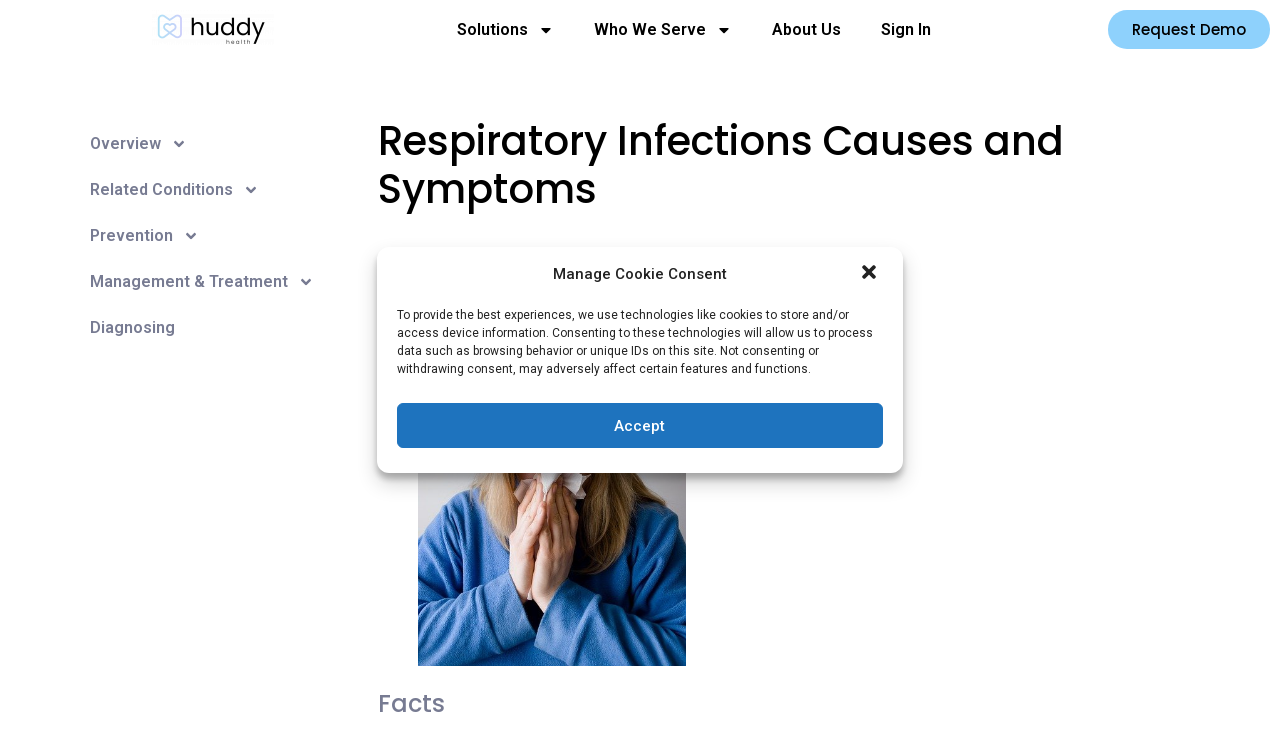

--- FILE ---
content_type: text/css
request_url: https://huddyhealth.com/wp-content/uploads/elementor/css/post-2431.css?ver=1735173934
body_size: 240
content:
.elementor-2431 .elementor-element.elementor-element-27642f0a{--display:flex;--flex-direction:row;--container-widget-width:initial;--container-widget-height:100%;--container-widget-flex-grow:1;--container-widget-align-self:stretch;--background-transition:0.3s;}.elementor-2431 .elementor-element.elementor-element-53c5896 .elementor-menu-toggle{margin:0 auto;}.elementor-2431 .elementor-element.elementor-element-53c5896 .elementor-nav-menu--dropdown a:hover,
					.elementor-2431 .elementor-element.elementor-element-53c5896 .elementor-nav-menu--dropdown a.elementor-item-active,
					.elementor-2431 .elementor-element.elementor-element-53c5896 .elementor-nav-menu--dropdown a.highlighted,
					.elementor-2431 .elementor-element.elementor-element-53c5896 .elementor-menu-toggle:hover{color:var( --e-global-color-c0544f6 );}.elementor-2431 .elementor-element.elementor-element-53c5896 .elementor-nav-menu--dropdown a:hover,
					.elementor-2431 .elementor-element.elementor-element-53c5896 .elementor-nav-menu--dropdown a.elementor-item-active,
					.elementor-2431 .elementor-element.elementor-element-53c5896 .elementor-nav-menu--dropdown a.highlighted{background-color:var( --e-global-color-accent );}.elementor-2431 .elementor-element.elementor-element-53c5896 .elementor-nav-menu--dropdown a.elementor-item-active{color:var( --e-global-color-c0544f6 );background-color:var( --e-global-color-accent );}.elementor-2431 .elementor-element.elementor-element-53c5896 .elementor-nav-menu--dropdown{border-style:solid;border-width:2px 0px 2px 4px;border-color:var( --e-global-color-accent );border-radius:0px 0px 0px 0px;}.elementor-2431 .elementor-element.elementor-element-53c5896 .elementor-nav-menu--dropdown li:first-child a{border-top-left-radius:0px;border-top-right-radius:0px;}.elementor-2431 .elementor-element.elementor-element-53c5896 .elementor-nav-menu--dropdown li:last-child a{border-bottom-right-radius:0px;border-bottom-left-radius:0px;}.elementor-2431 .elementor-element.elementor-element-53c5896 .elementor-nav-menu--dropdown a{padding-left:5px;padding-right:5px;}.elementor-2431 .elementor-element.elementor-element-53c5896 .elementor-nav-menu--dropdown li:not(:last-child){border-style:solid;border-color:var( --e-global-color-accent );border-bottom-width:2px;}.elementor-2431 .elementor-element.elementor-element-53c5896 > .elementor-widget-container{padding:17% 0% 0% 0%;}.elementor-2431 .elementor-element.elementor-element-53c5896{width:var( --container-widget-width, 27% );max-width:27%;--container-widget-width:27%;--container-widget-flex-grow:0;}.elementor-2431 .elementor-element.elementor-element-53c5896.elementor-element{--flex-grow:0;--flex-shrink:0;}@media(max-width:767px){.elementor-2431 .elementor-element.elementor-element-53c5896 > .elementor-widget-container{padding:10% 0% 0% 0%;}.elementor-2431 .elementor-element.elementor-element-53c5896{--container-widget-width:100%;--container-widget-flex-grow:0;width:var( --container-widget-width, 100% );max-width:100%;}.elementor-2431 .elementor-element.elementor-element-53c5896.elementor-element{--align-self:center;}}

--- FILE ---
content_type: text/css
request_url: https://huddyhealth.com/wp-content/uploads/elementor/css/post-3427.css?ver=1734923607
body_size: 244
content:
.elementor-3427 .elementor-element.elementor-element-0ebc02c{--display:flex;--flex-direction:row;--container-widget-width:initial;--container-widget-height:100%;--container-widget-flex-grow:1;--container-widget-align-self:stretch;--gap:0px 0px;--background-transition:0.3s;--margin-block-start:0px;--margin-block-end:0px;--margin-inline-start:0px;--margin-inline-end:0px;--padding-block-start:0px;--padding-block-end:0px;--padding-inline-start:0px;--padding-inline-end:0px;}.elementor-3427 .elementor-element.elementor-element-20aaf14{--display:flex;--flex-direction:column;--container-widget-width:100%;--container-widget-height:initial;--container-widget-flex-grow:0;--container-widget-align-self:initial;--gap:0px 0px;--background-transition:0.3s;}.elementor-3427 .elementor-element.elementor-element-3d0ca42{--display:flex;--flex-direction:row;--container-widget-width:initial;--container-widget-height:100%;--container-widget-flex-grow:1;--container-widget-align-self:stretch;--gap:0px 0px;--background-transition:0.3s;}.elementor-3427 .elementor-element.elementor-element-d8b2bb1 .elementor-menu-toggle{margin:0 auto;}.elementor-3427 .elementor-element.elementor-element-d8b2bb1 .elementor-nav-menu .elementor-item{font-family:"Roboto", Sans-serif;font-weight:600;}.elementor-3427 .elementor-element.elementor-element-d8b2bb1 .elementor-nav-menu--main .elementor-item{color:#000000;fill:#000000;padding-top:0px;padding-bottom:0px;}.elementor-3427 .elementor-element.elementor-element-d8b2bb1 .elementor-nav-menu--main .elementor-item:hover,
					.elementor-3427 .elementor-element.elementor-element-d8b2bb1 .elementor-nav-menu--main .elementor-item.elementor-item-active,
					.elementor-3427 .elementor-element.elementor-element-d8b2bb1 .elementor-nav-menu--main .elementor-item.highlighted,
					.elementor-3427 .elementor-element.elementor-element-d8b2bb1 .elementor-nav-menu--main .elementor-item:focus{color:#8ED1FC;fill:#8ED1FC;}.elementor-3427 .elementor-element.elementor-element-d8b2bb1 > .elementor-widget-container{margin:0px 0px 0px 0px;padding:0px 0px 0px 0px;}.elementor-3427 .elementor-element.elementor-element-d8b2bb1{width:auto;max-width:auto;}.elementor-3427 .elementor-element.elementor-element-d8b2bb1.elementor-element{--align-self:center;}.elementor-3427 .elementor-element.elementor-element-2fefc10 .elementor-button{fill:#000000;color:#000000;background-color:#8ED1FC;border-style:none;border-radius:30px 30px 30px 30px;}.elementor-3427 .elementor-element.elementor-element-2fefc10 > .elementor-widget-container{margin:0px 0px 0px 0px;padding:0px 0px 0px 0px;}.elementor-3427 .elementor-element.elementor-element-2fefc10{width:auto;max-width:auto;}.elementor-3427 .elementor-element.elementor-element-2fefc10.elementor-element{--order:99999 /* order end hack */;--flex-grow:1;--flex-shrink:0;}@media(min-width:768px){.elementor-3427 .elementor-element.elementor-element-20aaf14{--width:33.3333%;}.elementor-3427 .elementor-element.elementor-element-3d0ca42{--width:66.666666%;}}

--- FILE ---
content_type: text/css
request_url: https://huddyhealth.com/wp-content/uploads/elementor/css/post-3429.css?ver=1734923607
body_size: 729
content:
.elementor-3429 .elementor-element.elementor-element-7d9e73a{--display:flex;--flex-direction:row;--container-widget-width:calc( ( 1 - var( --container-widget-flex-grow ) ) * 100% );--container-widget-height:100%;--container-widget-flex-grow:1;--container-widget-align-self:stretch;--align-items:flex-start;--gap:0px 0px;--background-transition:0.3s;--margin-block-start:15px;--margin-block-end:0px;--margin-inline-start:0px;--margin-inline-end:0px;--padding-block-start:0px;--padding-block-end:0px;--padding-inline-start:0px;--padding-inline-end:0px;}.elementor-3429 .elementor-element.elementor-element-68ba589{--display:flex;--flex-direction:column;--container-widget-width:100%;--container-widget-height:initial;--container-widget-flex-grow:0;--container-widget-align-self:initial;--gap:7px 7px;--background-transition:0.3s;}.elementor-3429 .elementor-element.elementor-element-091fd4a .elementor-heading-title{color:#000000;}.elementor-3429 .elementor-element.elementor-element-091fd4a > .elementor-widget-container{margin:0px 0px 0px 20px;}.elementor-3429 .elementor-element.elementor-element-6e61fc6 .elementor-menu-toggle{margin:0 auto;}.elementor-3429 .elementor-element.elementor-element-6e61fc6 .elementor-nav-menu .elementor-item{font-family:var( --e-global-typography-primary-font-family ), Sans-serif;font-weight:var( --e-global-typography-primary-font-weight );}.elementor-3429 .elementor-element.elementor-element-6e61fc6 .elementor-nav-menu--main .elementor-item{padding-top:7px;padding-bottom:7px;}.elementor-3429 .elementor-element.elementor-element-be3ca15{--display:flex;--flex-direction:column;--container-widget-width:100%;--container-widget-height:initial;--container-widget-flex-grow:0;--container-widget-align-self:initial;--gap:7px 7px;--background-transition:0.3s;}.elementor-3429 .elementor-element.elementor-element-1e81b26 .elementor-heading-title{color:#000000;}.elementor-3429 .elementor-element.elementor-element-1e81b26 > .elementor-widget-container{margin:0px 0px 0px 20px;}.elementor-3429 .elementor-element.elementor-element-38192d7 .elementor-menu-toggle{margin:0 auto;}.elementor-3429 .elementor-element.elementor-element-38192d7 .elementor-nav-menu .elementor-item{font-family:var( --e-global-typography-primary-font-family ), Sans-serif;font-weight:var( --e-global-typography-primary-font-weight );}.elementor-3429 .elementor-element.elementor-element-38192d7 .elementor-nav-menu--main .elementor-item{padding-top:7px;padding-bottom:7px;}.elementor-3429 .elementor-element.elementor-element-d217800{--display:flex;--flex-direction:column;--container-widget-width:100%;--container-widget-height:initial;--container-widget-flex-grow:0;--container-widget-align-self:initial;--gap:7px 7px;--background-transition:0.3s;}.elementor-3429 .elementor-element.elementor-element-34e61f3 .elementor-heading-title{color:#000000;}.elementor-3429 .elementor-element.elementor-element-34e61f3 > .elementor-widget-container{margin:0px 0px 0px 20px;}.elementor-3429 .elementor-element.elementor-element-2e8e6ec .elementor-menu-toggle{margin:0 auto;}.elementor-3429 .elementor-element.elementor-element-2e8e6ec .elementor-nav-menu .elementor-item{font-family:var( --e-global-typography-primary-font-family ), Sans-serif;font-weight:var( --e-global-typography-primary-font-weight );}.elementor-3429 .elementor-element.elementor-element-2e8e6ec .elementor-nav-menu--main .elementor-item{padding-top:7px;padding-bottom:7px;}.elementor-3429 .elementor-element.elementor-element-364faab{--display:flex;--flex-direction:column;--container-widget-width:100%;--container-widget-height:initial;--container-widget-flex-grow:0;--container-widget-align-self:initial;--gap:7px 7px;--background-transition:0.3s;}.elementor-3429 .elementor-element.elementor-element-364faab.e-con{--flex-grow:0;--flex-shrink:0;}.elementor-3429 .elementor-element.elementor-element-0e742f5 .elementor-heading-title{color:#000000;}.elementor-3429 .elementor-element.elementor-element-0e742f5 > .elementor-widget-container{margin:0px 0px 0px 20px;}.elementor-3429 .elementor-element.elementor-element-639e8b4 .elementor-menu-toggle{margin:0 auto;}.elementor-3429 .elementor-element.elementor-element-639e8b4 .elementor-nav-menu .elementor-item{font-family:var( --e-global-typography-primary-font-family ), Sans-serif;font-weight:var( --e-global-typography-primary-font-weight );}.elementor-3429 .elementor-element.elementor-element-639e8b4 .elementor-nav-menu--main .elementor-item{padding-top:7px;padding-bottom:7px;}.elementor-3429 .elementor-element.elementor-element-7683307{--display:flex;--background-transition:0.3s;--margin-block-start:0px;--margin-block-end:0px;--margin-inline-start:0px;--margin-inline-end:0px;--padding-block-start:0px;--padding-block-end:0px;--padding-inline-start:0px;--padding-inline-end:0px;}.elementor-3429 .elementor-element.elementor-element-85f2485{--divider-border-style:solid;--divider-color:#777B92;--divider-border-width:1px;}.elementor-3429 .elementor-element.elementor-element-85f2485 .elementor-divider-separator{width:100%;}.elementor-3429 .elementor-element.elementor-element-85f2485 .elementor-divider{padding-block-start:15px;padding-block-end:15px;}.elementor-3429 .elementor-element.elementor-element-f5ec672{--display:flex;--flex-direction:row;--container-widget-width:initial;--container-widget-height:100%;--container-widget-flex-grow:1;--container-widget-align-self:stretch;--background-transition:0.3s;}.elementor-3429 .elementor-element.elementor-element-e18e3fc{--grid-template-columns:repeat(0, auto);--icon-size:1rem;--grid-column-gap:1rem;--grid-row-gap:0px;}.elementor-3429 .elementor-element.elementor-element-e18e3fc .elementor-widget-container{text-align:right;}.elementor-3429 .elementor-element.elementor-element-e18e3fc .elementor-social-icon{background-color:var( --e-global-color-primary );}.elementor-3429 .elementor-element.elementor-element-e18e3fc .elementor-social-icon i{color:#FFFFFF;}.elementor-3429 .elementor-element.elementor-element-e18e3fc .elementor-social-icon svg{fill:#FFFFFF;}.elementor-3429 .elementor-element.elementor-element-e18e3fc.elementor-element{--order:99999 /* order end hack */;--flex-grow:1;--flex-shrink:0;}.elementor-3429 .elementor-element.elementor-element-6160417{width:var( --container-widget-width, 66.352% );max-width:66.352%;--container-widget-width:66.352%;--container-widget-flex-grow:0;}.elementor-3429 .elementor-element.elementor-element-6160417.elementor-element{--order:-99999 /* order start hack */;--flex-grow:0;--flex-shrink:0;}.elementor-3429 .elementor-element.elementor-element-bcf1aac{--display:flex;--background-transition:0.3s;}@media(min-width:768px){.elementor-3429 .elementor-element.elementor-element-7d9e73a{--content-width:80%;}.elementor-3429 .elementor-element.elementor-element-68ba589{--width:25%;}.elementor-3429 .elementor-element.elementor-element-be3ca15{--width:25%;}.elementor-3429 .elementor-element.elementor-element-d217800{--width:25%;}.elementor-3429 .elementor-element.elementor-element-364faab{--width:25%;}}@media(max-width:1024px) and (min-width:768px){.elementor-3429 .elementor-element.elementor-element-364faab{--width:169.54px;}}@media(max-width:767px){.elementor-3429 .elementor-element.elementor-element-091fd4a > .elementor-widget-container{margin:0px 0px 0px 0px;}.elementor-3429 .elementor-element.elementor-element-091fd4a.elementor-element{--align-self:center;}.elementor-3429 .elementor-element.elementor-element-1e81b26 > .elementor-widget-container{margin:0px 0px 0px 0px;}.elementor-3429 .elementor-element.elementor-element-1e81b26.elementor-element{--align-self:center;}.elementor-3429 .elementor-element.elementor-element-34e61f3 > .elementor-widget-container{margin:0px 0px 0px 0px;}.elementor-3429 .elementor-element.elementor-element-34e61f3.elementor-element{--align-self:center;}.elementor-3429 .elementor-element.elementor-element-0e742f5 > .elementor-widget-container{margin:0px 0px 0px 0px;}.elementor-3429 .elementor-element.elementor-element-0e742f5.elementor-element{--align-self:center;}}

--- FILE ---
content_type: application/javascript
request_url: https://huddyhealth.com/wp-content/plugins/pjax/pjax-custom.js?ver=6.5.7
body_size: -227
content:
document.addEventListener('DOMContentLoaded', () => {
  const pjax = new Pjax({
    elements: "a.pjax, form.pjax",
    selectors: [
      '.pjax-container'
    ]
  });
});
